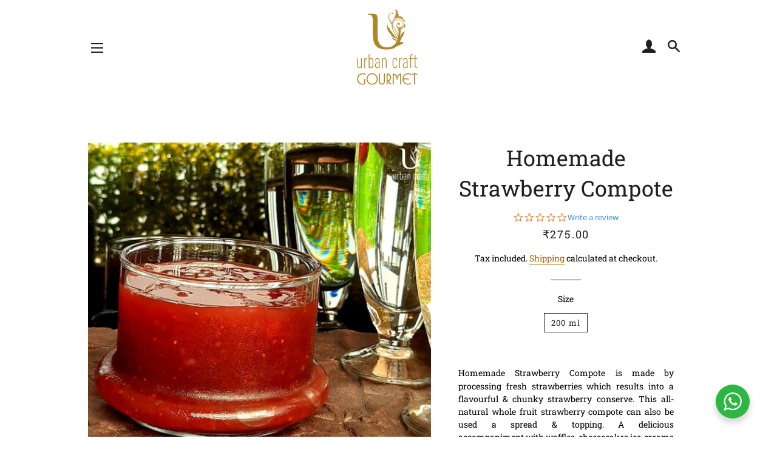

--- FILE ---
content_type: text/javascript
request_url: https://www.urbancraftgourmet.co.in/cdn/shop/t/16/assets/ets_cf_config.js?v=69708678789327192251724735803
body_size: -387
content:
const ETS_CF_DATA = [];
const ETS_CF_CONFIG = {"translations":{"translation_field_4":"You must accept the terms and conditions before sending your message.","translation_field_5":"The field is required.","translation_field_7":"The field is invalid","translation_field_8":"Verify that you are not robot","translation_field_9":"Please check the reCAPTCHA to let us know you are human.","translation_field_10":"Please fill in all required fields with valid information.","translation_field_11":"Submit form error. File upload is too large."}};
const ETS_CF_BASE_URL = "https://contact-form.etssoft.net";
const ETS_CF_SHOP_DOMAIN = "urban-craft-ventures.myshopify.com";
const ETS_CF_ENABLE=0;
